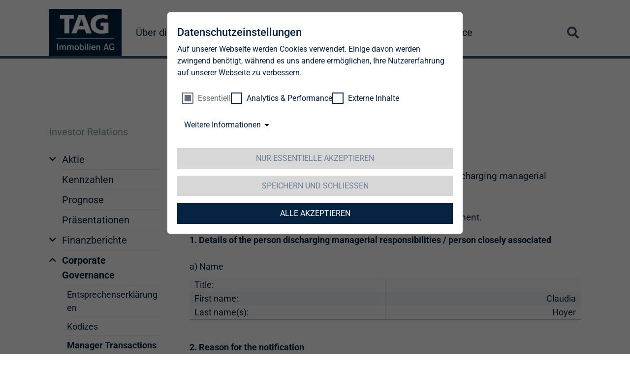

--- FILE ---
content_type: text/html; charset=utf-8
request_url: https://www.tag-ag.com/investor-relations/corporate-governance/directors-dealings/details/dgap-dd-tag-immobilien-ag-english-2301657/
body_size: 10796
content:
<!DOCTYPE html>
<html lang="de" dir="ltr">
<head>

<meta charset="utf-8">
<!-- 
	This website is powered by TYPO3 - inspiring people to share!
	TYPO3 is a free open source Content Management Framework initially created by Kasper Skaarhoj and licensed under GNU/GPL.
	TYPO3 is copyright 1998-2025 of Kasper Skaarhoj. Extensions are copyright of their respective owners.
	Information and contribution at https://typo3.org/
-->


<link rel="icon" href="/_assets/6a448973cc28de4921116dcc61610115/Icons/Favicon/favicon.ico" type="image/vnd.microsoft.icon">
<title>DGAP-DD: TAG Immobilien AG english | TAG Immobilien AG</title>
<meta name="generator" content="TYPO3 CMS">
<meta name="description" content="Notification and public disclosure of transactions by persons discharging managerial responsibilities and persons closely associated with them 15.07.2022/ 10:27 CET/CEST  The issuer is solely responsible for the content of this announcement. 1. Details of the person discharging managerial responsibilities/">
<meta name="author" content="TAG Immobilien AG">
<meta name="viewport" content="width=device-width, initial-scale=1, shrink-to-fit=no">
<meta name="robots" content="index,follow">
<meta property="og:description" content="Notification and public disclosure of transactions by persons discharging managerial responsibilities and persons closely associated with them 15.07.2022/ 10:27 CET/CEST  The issuer is solely responsible for the content of this announcement. 1. Details of the person discharging managerial responsibilities/">
<meta name="twitter:description" content="Notification and public disclosure of transactions by persons discharging managerial responsibilities and persons closely associated with them 15.07.2022/ 10:27 CET/CEST  The issuer is solely responsible for the content of this announcement. 1. Details of the person discharging managerial responsibilities/">
<meta name="twitter:card" content="summary">
<meta name="copyright" content="TAG Immobilien AG">
<meta name="revisit-after" content="3">
<meta name="icbm" content="53.545753, 9.993497">
<meta name="google" content="notranslate">
<meta name="date" content="2025-08-21">


<link rel="stylesheet" href="/typo3temp/assets/compressed/f7559b4a9ba07fac2da0857f52b1c70f-73e97afdfc7c3f27d9e315051f794b4f.css?1760006914" media="all">
<link rel="stylesheet" href="/typo3temp/assets/compressed/merged-a67b5fc0d57274728a5122101f60c89f-6fb56aab6691387db6561eb69599d501.css?1760014835" media="all">






<script id="qi-cookie-optin" type="application/json">{"group-1":{"gtm":""},"group-3":{"gtm":"marketing"},"group-5":{"gtm":""}}</script>
            <link rel="preload" as="font" type="font/woff2" crossorigin="anonymous" href="/_assets/6a448973cc28de4921116dcc61610115/Fonts/Roboto/Roboto-Regular.woff2"/>
            <link rel="stylesheet" type="text/css" href="/_assets/6a448973cc28de4921116dcc61610115/Stylesheets/fonts.css"/>
            <link rel="apple-touch-icon" sizes="180x180" href="/_assets/6a448973cc28de4921116dcc61610115/Icons/Favicon/apple-touch-icon.png">
            <link rel="icon" type="image/png" sizes="32x32" href="/_assets/6a448973cc28de4921116dcc61610115/Icons/Favicon/favicon-32x32.png">
            <link rel="icon" type="image/png" sizes="16x16" href="/_assets/6a448973cc28de4921116dcc61610115/Icons/Favicon/favicon-16x16.png">
            <link rel="manifest" href="/_assets/6a448973cc28de4921116dcc61610115/Icons/Favicon/site.webmanifest">
            <link rel="mask-icon" href="/_assets/6a448973cc28de4921116dcc61610115/Icons/Favicon/safari-pinned-tab.svg" color="#5bbad5">
            <meta name="msapplication-TileColor" content="#da532c">
            <meta name="theme-color" content="#ffffff">        <meta name="geo.region" content="DE-HH" />
        <meta name="geo.placename" content="Hamburg" />
        <meta name="geo.position" content="53.545753;9.993497" />
        <meta name="apple-mobile-web-app-capable" content="no" />        <meta http-equiv="X-UA-Compatible" content="IE=edge" />
        <!-- HTML5 shim and Respond.js for IE8 support of HTML5 elements and media queries -->
        <!-- WARNING: Respond.js doesn't work if you view the page via file://             -->
        <!--[if lt IE 9]>
            <script src="https://oss.maxcdn.com/html5shiv/3.7.2/html5shiv.min.js"></script>
            <script src="https://oss.maxcdn.com/respond/1.4.2/respond.min.js"></script>
        <![endif]--><!-- Google Tag Manager -->
<script>(function(w,d,s,l,i){w[l]=w[l]||[];w[l].push({'gtm.start':
new Date().getTime(),event:'gtm.js'});var f=d.getElementsByTagName(s)[0],
j=d.createElement(s),dl=l!='dataLayer'?'&l='+l:'';j.async=true;j.src=
'https://www.googletagmanager.com/gtm.js?id='+i+dl;f.parentNode.insertBefore(j,f);
})(window,document,'script','dataLayer','GTM-59XJK5R');</script>
<!-- End Google Tag Manager -->
<link rel="canonical" href="https://www.tag-ag.com/investor-relations/corporate-governance/directors-dealings/details/dgap-dd-tag-immobilien-ag-english-2301657/"/>

<link rel="alternate" hreflang="de-DE" href="https://www.tag-ag.com/investor-relations/corporate-governance/directors-dealings/details/dgap-dd-tag-immobilien-ag-english-2301657/"/>
<link rel="alternate" hreflang="en-US" href="https://www.tag-ag.com/en/investor-relations/corporate-governance/directors-dealings/details/dgap-dd-tag-immobilien-ag-english-2301657/"/>
<link rel="alternate" hreflang="x-default" href="https://www.tag-ag.com/investor-relations/corporate-governance/directors-dealings/details/dgap-dd-tag-immobilien-ag-english-2301657/"/>
<script type="application/ld+json" id="ext-schema-jsonld">{"@context":"https://schema.org/","@graph":[{"@type":"WebPage"},{"@type":"LocalBusiness","address":{"@type":"PostalAddress","addressLocality":"Hamburg","postalCode":"20457","streetAddress":"Steckelhörn 5"},"contactPoint":{"@type":"ContactPoint","contactType":"customer support","telephone":"040 380 32-0"},"geo":{"@type":"GeoCoordinates","latitude":"53.545753","longitude":"9.993497"},"image":{"@type":"ImageObject","caption":"Logo der TAG Immobilien AG","url":"https://www.tag-ag.com//https:"},"name":"TAG Immobilien AG","openingHoursSpecification":{"@type":"OpeningHoursSpecification","closes":"18:00","dayOfWeek":["Monday","Tuesday","Wednesday","Thursday","Friday"],"opens":"8:00"},"telephone":"040 380 32-0","url":"https://www.tag-ag.com/"}]}</script>
</head>
<body id="page-90" class=" pagelayout__newsdetail  layout__0  doktype-default ">
<html xmlns="http://www.w3.org/1999/xhtml" lang="en" xmlns:f="http://typo3.org/ns/fluid/ViewHelpers">
<div class="page">
    

<div class="header header--sticky">
    <div class="container">
        <div class="header__navigation">
            <div class="header__navigation--logo"><a href="/" class="navbar-brand"><img src="/_assets/6a448973cc28de4921116dcc61610115/Images/tag-logo.jpg" width="2480" height="1618"   alt="Logo der TAG Immobilien AG" title="TAG Immobilien AG" ></a></div>
            <div class="header__navigation--container">
                <nav class="navbar navbar-expand-xl navbar-white">
                    <div class="toggleWrapper">
                        <button class="navbar-toggler" type="button" data-bs-toggle="collapse" data-bs-target="#navbar-main"
                                aria-controls="navbar-main" aria-expanded="false" aria-label="Toggle navigation">
                            <span class="bar topBar"></span>
                            <span class="bar btmBar"></span>
                        </button>
                    </div>

                    <div class="collapse navbar-collapse" id="navbar-main">
                        


	<!-- Mainmenu -->
	<ul class="navbar-nav ml-auto">
		
			<li class="nav-item hasSub">
				
						<div class="nav-item-link d-flex align-items-center">
							
	
			
	
      <i class="fas fa-chevron-down d-xl-none"></i>
      <a class="nav-link" href="/ueber-die-tag/" title="Über die TAG">
		
	Über die TAG
	</a>

			
		

						</div>
						
							
	<!-- Submenu -->
	<ul class="subnav">
		
			<li class="nav-item hasSub">
				
						<div class="nav-item-link d-flex align-items-center">
							
	
			
	
      <i class="fas fa-chevron-down"></i>
      <a class="nav-link" href="/ueber-die-tag/strategie/" title="Wir schaffen Raum für Rentabilität">
		
	Strategie
	</a>

			
		

						</div>
						
							
	<!-- Submenu -->
	<ul class="subnav">
		
			<li class="nav-item">
				
						
	
			
	
      
      <a class="nav-link" href="/ueber-die-tag/strategie/fokus-deutschland/" title="Vermietung von attraktivem und bezahlbarem Wohnraum mit hohen Renditen">
		
	Fokus Deutschland
	</a>

			
		

						
					
			</li>
		
			<li class="nav-item">
				
						
	
			
	
      
      <a class="nav-link" href="/ueber-die-tag/strategie/fokus-polen/" title="Bau, Verkauf &amp; Vermietung von Neubauwohnungen">
		
	Fokus Polen
	</a>

			
		

						
					
			</li>
		
	</ul>

						
					
			</li>
		
			<li class="nav-item">
				
						
	
			
	
      
      <a class="nav-link" href="/ueber-die-tag/portfolio-gesamt/" title="Portfolio Gesamt">
		
	Portfolio Gesamt
	</a>

			
		

						
					
			</li>
		
			<li class="nav-item hasSub">
				
						<div class="nav-item-link d-flex align-items-center">
							
	
			
	
      <i class="fas fa-chevron-down"></i>
      <a class="nav-link" href="/ueber-die-tag/portfolio/" title="Wo die Wertsteigerung zu hause ist">
		
	Portfolio Deutschland
	</a>

			
		

						</div>
						
							
	<!-- Submenu -->
	<ul class="subnav">
		
			<li class="nav-item">
				
						
	
			
	
      
      <a class="nav-link" href="/ueber-die-tag/portfolio/kennzahlen/" title="Kennzahlen">
		
	Kennzahlen
	</a>

			
		

						
					
			</li>
		
			<li class="nav-item">
				
						
	
			
	
      
      <a class="nav-link" href="/ueber-die-tag/portfolio/investitionen/" title="Zielgerichtete und moderate Investitionen steigern das operative Ergebnis">
		
	Investitionen
	</a>

			
		

						
					
			</li>
		
			<li class="nav-item hasSub">
				
						<div class="nav-item-link d-flex align-items-center">
							
	
			
	
      <i class="fas fa-chevron-down"></i>
      <a class="nav-link" href="/ueber-die-tag/portfolio/regionen-im-detail/" title="Regionen im Detail">
		
	Regionen im Detail
	</a>

			
		

						</div>
						
							
	<!-- Submenu -->
	<ul class="subnav">
		
			<li class="nav-item">
				
						
	
			
	
      
      <a class="nav-link" href="/ueber-die-tag/portfolio/regionen-im-detail/region-berlin/" title="Berlin ist weiterhin „in“">
		
	Region Berlin/Brandenburg
	</a>

			
		

						
					
			</li>
		
			<li class="nav-item">
				
						
	
			
	
      
      <a class="nav-link" href="/ueber-die-tag/portfolio/regionen-im-detail/region-chemnitz/" title="Chemnitz">
		
	Region Chemnitz
	</a>

			
		

						
					
			</li>
		
			<li class="nav-item">
				
						
	
			
	
      
      <a class="nav-link" href="/ueber-die-tag/portfolio/regionen-im-detail/region-dresden/" title="Kultur, Wissenschaft und Lebensqualität">
		
	Region Dresden
	</a>

			
		

						
					
			</li>
		
			<li class="nav-item">
				
						
	
			
	
      
      <a class="nav-link" href="/ueber-die-tag/portfolio/regionen-im-detail/region-erfurt/" title="Wichtiger deutscher Verkehrsknotenpunkt">
		
	Region Erfurt
	</a>

			
		

						
					
			</li>
		
			<li class="nav-item">
				
						
	
			
	
      
      <a class="nav-link" href="/ueber-die-tag/portfolio/regionen-im-detail/region-gera/" title="Hohes Innovationspotenzial">
		
	Region Gera
	</a>

			
		

						
					
			</li>
		
			<li class="nav-item">
				
						
	
			
	
      
      <a class="nav-link" href="/ueber-die-tag/portfolio/regionen-im-detail/region-hamburg/" title="Frischer Wind mit starker wirtschaftlicher Entwicklung">
		
	Region Hamburg
	</a>

			
		

						
					
			</li>
		
			<li class="nav-item">
				
						
	
			
	
      
      <a class="nav-link" href="/ueber-die-tag/portfolio/regionen-im-detail/region-leipzig/" title="Motor für starkes Wachstum">
		
	Region Leipzig
	</a>

			
		

						
					
			</li>
		
			<li class="nav-item">
				
						
	
			
	
      
      <a class="nav-link" href="/ueber-die-tag/portfolio/regionen-im-detail/region-rhein-ruhr/" title="Reich an Bevölkerung. Reich an Wirtschaftskraft">
		
	Region Rhein-Ruhr
	</a>

			
		

						
					
			</li>
		
			<li class="nav-item">
				
						
	
			
	
      
      <a class="nav-link" href="/ueber-die-tag/portfolio/regionen-im-detail/region-rostock/" title="Hansestadt im Aufschwung">
		
	Region Mecklenburg-Vorpommern
	</a>

			
		

						
					
			</li>
		
			<li class="nav-item">
				
						
	
			
	
      
      <a class="nav-link" href="/ueber-die-tag/portfolio/regionen-im-detail/region-salzgitter/" title="Attraktiver Standort auch für internationale Top-Unternehmen">
		
	Region Salzgitter
	</a>

			
		

						
					
			</li>
		
	</ul>

						
					
			</li>
		
	</ul>

						
					
			</li>
		
			<li class="nav-item hasSub">
				
						<div class="nav-item-link d-flex align-items-center">
							
	
			
	
      <i class="fas fa-chevron-down"></i>
      <a class="nav-link" href="/ueber-die-tag/portfolio-polen/" title="Überblick über unser Portfolio in Polen (Video)">
		
	Portfolio Polen
	</a>

			
		

						</div>
						
							
	<!-- Submenu -->
	<ul class="subnav">
		
			<li class="nav-item">
				
						
	
			
	
      
      <a class="nav-link" href="/ueber-die-tag/portfolio-polen/build-to-hold/" title="Build-to-hold (BTH)">
		
	Build-to-hold
	</a>

			
		

						
					
			</li>
		
			<li class="nav-item">
				
						
	
			
	
      
      <a class="nav-link" href="/ueber-die-tag/portfolio-polen/build-to-sell/" title="Build-to-sell (BTS)">
		
	Build-to-sell
	</a>

			
		

						
					
			</li>
		
	</ul>

						
					
			</li>
		
			<li class="nav-item hasSub">
				
						<div class="nav-item-link d-flex align-items-center">
							
	
			
	
      <i class="fas fa-chevron-down"></i>
      <a class="nav-link" href="/ueber-die-tag/unternehmensstruktur/" title="Flexibles Handeln&lt;br /&gt;im Immobilienmanagement">
		
	Unternehmensstruktur
	</a>

			
		

						</div>
						
							
	<!-- Submenu -->
	<ul class="subnav">
		
			<li class="nav-item">
				
						
	
			
	
      
      <a class="nav-link" href="/ueber-die-tag/unternehmensstruktur/standorte/" title="Wo Lebensqualität und Wirtschaftskraft zusammentreffen">
		
	Standorte
	</a>

			
		

						
					
			</li>
		
			<li class="nav-item">
				
						
	
			
	
      
      <a class="nav-link" href="/ueber-die-tag/unternehmensstruktur/mitarbeiter/" title="Hervorragende Qualifikationen – sinnvoll gebündelt und effektiv eingesetzt">
		
	Mitarbeiter*innen
	</a>

			
		

						
					
			</li>
		
	</ul>

						
					
			</li>
		
			<li class="nav-item hasSub">
				
						<div class="nav-item-link d-flex align-items-center">
							
	
			
	
      <i class="fas fa-chevron-down"></i>
      <a class="nav-link" href="/ueber-die-tag/vorstand/" title="Synergien aus Managementerfahrung und Immobilienkompetenz">
		
	Vorstand
	</a>

			
		

						</div>
						
							
	<!-- Submenu -->
	<ul class="subnav">
		
			<li class="nav-item">
				
						
	
			
	
      
      <a class="nav-link" href="/ueber-die-tag/vorstand/geschaeftsordnung/" title="Geschäftsordnung">
		
	Geschäftsordnung
	</a>

			
		

						
					
			</li>
		
	</ul>

						
					
			</li>
		
			<li class="nav-item hasSub">
				
						<div class="nav-item-link d-flex align-items-center">
							
	
			
	
      <i class="fas fa-chevron-down"></i>
      <a class="nav-link" href="/ueber-die-tag/aufsichtsrat/" title="Aufsichtsrat">
		
	Aufsichtsrat
	</a>

			
		

						</div>
						
							
	<!-- Submenu -->
	<ul class="subnav">
		
			<li class="nav-item">
				
						
	
			
	
      
      <a class="nav-link" href="/ueber-die-tag/aufsichtsrat/qualifikationsmatrix/" title="Qualifikationsmatrix">
		
	Qualifikationsmatrix
	</a>

			
		

						
					
			</li>
		
			<li class="nav-item">
				
						
	
			
	
      
      <a class="nav-link" href="/ueber-die-tag/aufsichtsrat/ausschuesse/" title="Besetzung und Ausschüsse">
		
	Besetzung und Ausschüsse
	</a>

			
		

						
					
			</li>
		
			<li class="nav-item">
				
						
	
			
	
      
      <a class="nav-link" href="/ueber-die-tag/aufsichtsrat/geschaeftsordnung/" title="Geschäftsordnung">
		
	Geschäftsordnung
	</a>

			
		

						
					
			</li>
		
	</ul>

						
					
			</li>
		
			<li class="nav-item hasSub">
				
						<div class="nav-item-link d-flex align-items-center">
							
	
			
	
      <i class="fas fa-chevron-down"></i>
      <a class="nav-link" href="/ueber-die-tag/compliance/" title="Compliance">
		
	Compliance
	</a>

			
		

						</div>
						
							
	<!-- Submenu -->
	<ul class="subnav">
		
			<li class="nav-item">
				
						
	
			
	
      
      <a class="nav-link" href="/ueber-die-tag/compliance/richtlinie-zur-korruptionsvermeidung-und-bekaempfung/" title="Richtlinie zur Korruptionsvermeidung und -bekämpfung">
		
	Antikorruptionsrichtlinie
	</a>

			
		

						
					
			</li>
		
			<li class="nav-item">
				
						
	
			
	
      
      <a class="nav-link" href="/ueber-die-tag/compliance/merkblatt-fuer-geschaeftspartner-zur-korruptionspraevention-und-bekaempfung/" title="Merkblatt für Geschäftspartner zur Korruptionsprävention und -bekämpfung">
		
	Merkblatt für Geschäftspartner zur Korruptionsprävention und -bekämpfung
	</a>

			
		

						
					
			</li>
		
			<li class="nav-item">
				
						
	
			
	
      
      <a class="nav-link" href="/ueber-die-tag/compliance/hinweisgebersystem/" title="Hinweisgebersystem">
		
	Hinweisgebersystem
	</a>

			
		

						
					
			</li>
		
			<li class="nav-item">
				
						
	
			
	
      
      <a class="nav-link" href="/ueber-die-tag/compliance/verfahrensordnung-hinschg-und-lksg/" title="Verfahrensordnung HinschG und LkSG">
		
	Verfahrensordnung HinschG und LkSG
	</a>

			
		

						
					
			</li>
		
			<li class="nav-item">
				
						
	
			
	
      
      <a class="nav-link" href="/ueber-die-tag/compliance/grundsatzerklaerung-menschenrechte/" title="Grundsatzerklärung der TAG Immobilien AG zur Achtung und Einhaltung der Menschenrechte">
		
	Grundsatzerklärung Menschenrechte
	</a>

			
		

						
					
			</li>
		
			<li class="nav-item">
				
						
	
			
	
      
      <a class="nav-link" href="/ueber-die-tag/compliance/geschaeftspartnerkodex/" title="Geschäftspartnerkodex">
		
	Geschäftspartnerkodex
	</a>

			
		

						
					
			</li>
		
			<li class="nav-item">
				
						
	
			
	
      
      <a class="nav-link" href="/ueber-die-tag/compliance/datenschutzhinweise-fuer-geschaeftspartner/" title="Datenschutzhinweise für Geschäftspartner">
		
	Datenschutzhinweise für Geschäftspartner
	</a>

			
		

						
					
			</li>
		
			<li class="nav-item">
				
						
	
			
	
      
      <a class="nav-link" href="/ueber-die-tag/compliance/tax-compliance-strategie/" title="Tax-Compliance-Strategie">
		
	Tax-Compliance-Strategie
	</a>

			
		

						
					
			</li>
		
	</ul>

						
					
			</li>
		
			<li class="nav-item">
				
						
	
			
	
      
      <a class="nav-link" href="/ueber-die-tag/historie/" title="Auf der Erfolgsspur – von der Eisenbahngesellschaft zum Immobilienkonzern">
		
	Historie
	</a>

			
		

						
					
			</li>
		
	</ul>

						
					

			</li>
		
			<li class="nav-item active hasSub">
				
						<div class="nav-item-link d-flex align-items-center">
							
	
			
	
      <i class="fas fa-chevron-down d-xl-none"></i>
      <a class="nav-link" href="/investor-relations/" title="Fünf Gründe, in die TAG zu investieren">
		
	Investor Relations
	</a>

			
		

						</div>
						
							
	<!-- Submenu -->
	<ul class="subnav">
		
			<li class="nav-item hasSub">
				
						<div class="nav-item-link d-flex align-items-center">
							
	
			
	
      <i class="fas fa-chevron-down"></i>
      <a class="nav-link" href="/investor-relations/aktie/kurs/" title="Aktie">
		
	Aktie
	</a>

			
		

						</div>
						
							
	<!-- Submenu -->
	<ul class="subnav">
		
			<li class="nav-item">
				
						
	
			
	
      
      <a class="nav-link" href="/investor-relations/aktie/kurs/" title="Kurs">
		
	Kurs
	</a>

			
		

						
					
			</li>
		
			<li class="nav-item">
				
						
	
			
	
      
      <a class="nav-link" href="/investor-relations/aktie/basisdaten/" title="Basisdaten">
		
	Basisdaten
	</a>

			
		

						
					
			</li>
		
			<li class="nav-item">
				
						
	
			
	
      
      <a class="nav-link" href="/investor-relations/aktie/aktionaersstruktur/" title="Aktionärsstruktur zum 30. November 2025">
		
	Aktionärsstruktur
	</a>

			
		

						
					
			</li>
		
			<li class="nav-item">
				
						
	
			
	
      
      <a class="nav-link" href="/investor-relations/aktie/analystenempfehlung/" title="Analystenempfehlung">
		
	Analystenempfehlung
	</a>

			
		

						
					
			</li>
		
			<li class="nav-item">
				
						
	
			
	
      
      <a class="nav-link" href="/investor-relations/aktie/konsensus/" title="Konsensus">
		
	Konsensus
	</a>

			
		

						
					
			</li>
		
			<li class="nav-item">
				
						
	
			
	
      
      <a class="nav-link" href="/investor-relations/aktie/kapitalmassnahmen/" title="Kapitalmassnahmen">
		
	Kapitalmassnahmen
	</a>

			
		

						
					
			</li>
		
			<li class="nav-item">
				
						
	
			
	
      
      <a class="nav-link" href="/investor-relations/aktie/dividende/" title="Dividende">
		
	Dividende
	</a>

			
		

						
					
			</li>
		
			<li class="nav-item">
				
						
	
			
	
      
      <a class="nav-link" href="/investor-relations/aktie/aktiendividende/" title="Informationen zur Aktiendividende">
		
	Aktiendividende
	</a>

			
		

						
					
			</li>
		
	</ul>

						
					
			</li>
		
			<li class="nav-item">
				
						
	
			
	
      
      <a class="nav-link" href="/investor-relations/finanzkennzahlen/" title="Kennzahlen">
		
	Kennzahlen
	</a>

			
		

						
					
			</li>
		
			<li class="nav-item">
				
						
	
			
	
      
      <a class="nav-link" href="/investor-relations/prognose/" title="Prognose">
		
	Prognose
	</a>

			
		

						
					
			</li>
		
			<li class="nav-item">
				
						
	
			
	
      
      <a class="nav-link" href="/investor-relations/praesentationen/" title="Präsentationen">
		
	Präsentationen
	</a>

			
		

						
					
			</li>
		
			<li class="nav-item hasSub">
				
						<div class="nav-item-link d-flex align-items-center">
							
	
			
	
      <i class="fas fa-chevron-down"></i>
      <a class="nav-link" href="/investor-relations/finanzberichte/geschaeftsberichte/" title="Finanzberichte">
		
	Finanzberichte
	</a>

			
		

						</div>
						
							
	<!-- Submenu -->
	<ul class="subnav">
		
			<li class="nav-item">
				
						
	
			
	
      
      <a class="nav-link" href="/investor-relations/finanzberichte/geschaeftsberichte/" title="Geschäftsberichte">
		
	Geschäftsberichte
	</a>

			
		

						
					
			</li>
		
			<li class="nav-item">
				
						
	
			
	
      
      <a class="nav-link" href="/investor-relations/finanzberichte/jahresabschluesse/" title="Jahresabschlüsse">
		
	Jahresabschlüsse
	</a>

			
		

						
					
			</li>
		
			<li class="nav-item">
				
						
	
			
	
      
      <a class="nav-link" href="/investor-relations/finanzberichte/quartalsberichte/" title="Quartalsberichte">
		
	Quartalsberichte
	</a>

			
		

						
					
			</li>
		
	</ul>

						
					
			</li>
		
			<li class="nav-item active hasSub">
				
						<div class="nav-item-link d-flex align-items-center">
							
	
			
	
      <i class="fas fa-chevron-down"></i>
      <a class="nav-link" href="/investor-relations/corporate-governance/entsprechenserklaerung/" title="Corporate Governance">
		
	Corporate Governance
	</a>

			
		

						</div>
						
							
	<!-- Submenu -->
	<ul class="subnav">
		
			<li class="nav-item">
				
						
	
			
	
      
      <a class="nav-link" href="/investor-relations/corporate-governance/entsprechenserklaerung/" title="Entsprechenserklärungen">
		
	Entsprechenserklärungen
	</a>

			
		

						
					
			</li>
		
			<li class="nav-item">
				
						
	
			
	
      
      <a class="nav-link" href="/investor-relations/corporate-governance/kodex/" title="Deutscher Corporate Governance Kodex">
		
	Kodizes
	</a>

			
		

						
					
			</li>
		
			<li class="nav-item active">
				
						
	
			
	
      
      <a class="nav-link" href="/investor-relations/corporate-governance/manager-transactions/" title="Manager Transactions">
		
	Manager Transactions
	</a>

			
		

						
					
			</li>
		
			<li class="nav-item">
				
						
	
			
	
      
      <a class="nav-link" href="/investor-relations/corporate-governance/satzung/" title="Satzung">
		
	Satzung
	</a>

			
		

						
					
			</li>
		
			<li class="nav-item">
				
						
	
			
	
      
      <a class="nav-link" href="/investor-relations/corporate-governance/erklaerung-zur-unternehmensfuehrung/" title="Erklärung zur Unternehmensführung gemäß §§ 289f, 315d HGB der TAG Immobilien AG und des Konzerns für das Geschäftsjahr 2024">
		
	Erklärung zur Unternehmensführung
	</a>

			
		

						
					
			</li>
		
			<li class="nav-item">
				
						
	
			
	
      
      <a class="nav-link" href="/investor-relations/corporate-governance/abschlusspruefung/" title="Abschlussprüfung">
		
	Abschlussprüfung
	</a>

			
		

						
					
			</li>
		
			<li class="nav-item">
				
						
	
			
	
      
      <a class="nav-link" href="/investor-relations/corporate-governance/verguetungssystem/" title="Vergütungssysteme">
		
	Vergütungssysteme
	</a>

			
		

						
					
			</li>
		
	</ul>

						
					
			</li>
		
			<li class="nav-item hasSub">
				
						<div class="nav-item-link d-flex align-items-center">
							
	
			
	
      <i class="fas fa-chevron-down"></i>
      <a class="nav-link" href="/investor-relations/creditor-relations/anleihen/" title="Creditor Relations">
		
	Creditor Relations
	</a>

			
		

						</div>
						
							
	<!-- Submenu -->
	<ul class="subnav">
		
			<li class="nav-item">
				
						
	
			
	
      
      <a class="nav-link" href="/investor-relations/creditor-relations/anleihen/" title="Anleihen">
		
	Anleihen
	</a>

			
		

						
					
			</li>
		
			<li class="nav-item">
				
						
	
			
	
      
      <a class="nav-link" href="/investor-relations/creditor-relations/wandelanleihen/" title="Wandelanleihen">
		
	Wandelanleihen
	</a>

			
		

						
					
			</li>
		
			<li class="nav-item">
				
						
	
			
	
      
      <a class="nav-link" href="/investor-relations/creditor-relations/nachhaltige-finanzierung/" title="Nachhaltige Finanzierung">
		
	Nachhaltige Finanzierung
	</a>

			
		

						
					
			</li>
		
			<li class="nav-item">
				
						
	
			
	
      
      <a class="nav-link" href="/investor-relations/creditor-relations/investment-grade-rating/" title="Credit Rating">
		
	Credit Rating
	</a>

			
		

						
					
			</li>
		
	</ul>

						
					
			</li>
		
			<li class="nav-item hasSub">
				
						<div class="nav-item-link d-flex align-items-center">
							
	
			
	
      <i class="fas fa-chevron-down"></i>
      <a class="nav-link" href="/investor-relations/hauptversammlung/" title="Hauptversammlung">
		
	Hauptversammlung
	</a>

			
		

						</div>
						
							
	<!-- Submenu -->
	<ul class="subnav">
		
			<li class="nav-item">
				
						
	
			
	
      
      <a class="nav-link" href="/investor-relations/tag-colonia-immobilien-ag/" title="TAG Colonia-Immobilien AG">
		
	TAG Colonia-Immobilien AG
	</a>

			
		

						
					
			</li>
		
	</ul>

						
					
			</li>
		
			<li class="nav-item">
				
						
	
			
	
      
      <a class="nav-link" href="/investor-relations/capital-markets-day/" title="Capital Markets Day">
		
	Capital Markets Day
	</a>

			
		

						
					
			</li>
		
			<li class="nav-item">
				
						
	
			
	
      
      <a class="nav-link" href="/investor-relations/finanzkalender/" title="Finanzkalender">
		
	Finanzkalender
	</a>

			
		

						
					
			</li>
		
			<li class="nav-item">
				
						
	
			
	
      
      <a class="nav-link" href="/investor-relations/kontakt/" title="Kontakt">
		
	Kontakt
	</a>

			
		

						
					
			</li>
		
	</ul>

						
					

			</li>
		
			<li class="nav-item hasSub">
				
						<div class="nav-item-link d-flex align-items-center">
							
	
			
	
      <i class="fas fa-chevron-down d-xl-none"></i>
      <a class="nav-link" href="/news/ad-hoc-mitteilungen/" title="News">
		
	News
	</a>

			
		

						</div>
						
							
	<!-- Submenu -->
	<ul class="subnav">
		
			<li class="nav-item">
				
						
	
			
	
      
      <a class="nav-link" href="/news/ad-hoc-mitteilungen/" title="Ad-hoc Mitteilungen">
		
	Ad-hoc Mitteilungen
	</a>

			
		

						
					
			</li>
		
			<li class="nav-item">
				
						
	
			
	
      
      <a class="nav-link" href="/news/pressemitteilungen/" title="Pressemitteilungen">
		
	Pressemitteilungen
	</a>

			
		

						
					
			</li>
		
			<li class="nav-item">
				
						
	
			
	
      
      <a class="nav-link" href="/news/stimmrechtsmitteilung/" title="Stimmrechtsmitteilung">
		
	Stimmrechtsmitteilung
	</a>

			
		

						
					
			</li>
		
	</ul>

						
					

			</li>
		
			<li class="nav-item hasSub">
				
						<div class="nav-item-link d-flex align-items-center">
							
	
			
	
      <i class="fas fa-chevron-down d-xl-none"></i>
      <a class="nav-link" href="/nachhaltigkeit/" title="Nachhaltigkeit">
		
	Nachhaltigkeit
	</a>

			
		

						</div>
						
							
	<!-- Submenu -->
	<ul class="subnav">
		
			<li class="nav-item">
				
						
	
			
	
      
      <a class="nav-link" href="/nachhaltigkeit/berichte-und-praesentationen/" title="Berichte und Präsentationen">
		
	Berichte und Präsentationen
	</a>

			
		

						
					
			</li>
		
			<li class="nav-item hasSub">
				
						<div class="nav-item-link d-flex align-items-center">
							
	
			
	
      <i class="fas fa-chevron-down"></i>
      <a class="nav-link" href="/nachhaltigkeit/unternehmerische-verantwortung/" title="Unternehmerische Verantwortung">
		
	Unternehmerische Verantwortung
	</a>

			
		

						</div>
						
							
	<!-- Submenu -->
	<ul class="subnav">
		
			<li class="nav-item">
				
						
	
			
	
      
      <a class="nav-link" href="/nachhaltigkeit/strategie-und-ziele/" title="Unsere Nachhaltigkeitsstrategie">
		
	Strategie und Ziele
	</a>

			
		

						
					
			</li>
		
			<li class="nav-item">
				
						
	
			
	
      
      <a class="nav-link" href="/nachhaltigkeit/kodizes-und-richtlinien/" title="Kodizes und Richtlinien">
		
	Kodizes und Richtlinien
	</a>

			
		

						
					
			</li>
		
			<li class="nav-item">
				
						
	
			
	
      
      <a class="nav-link" href="/nachhaltigkeit/unternehmerische-verantwortung/lieferkette/" title="Lieferkette">
		
	Lieferkette
	</a>

			
		

						
					
			</li>
		
	</ul>

						
					
			</li>
		
			<li class="nav-item hasSub">
				
						<div class="nav-item-link d-flex align-items-center">
							
	
			
	
      <i class="fas fa-chevron-down"></i>
      <a class="nav-link" href="/nachhaltigkeit/oekologische-verantwortung/" title="Ökologische Verantwortung">
		
	Ökologische Verantwortung
	</a>

			
		

						</div>
						
							
	<!-- Submenu -->
	<ul class="subnav">
		
			<li class="nav-item">
				
						
	
			
	
      
      <a class="nav-link" href="/nachhaltigkeit/oekologische-verantwortung/dekarbonisierungsstrategie/" title="Dekarbonisierungsstrategie">
		
	Dekarbonisierungs&shy;strategie
	</a>

			
		

						
					
			</li>
		
			<li class="nav-item">
				
						
	
			
	
      
      <a class="nav-link" href="/nachhaltigkeit/oekologische-verantwortung/unser-engagement/" title="Unser Engagement">
		
	Unser Engagement
	</a>

			
		

						
					
			</li>
		
			<li class="nav-item">
				
						
	
			
	
      
      <a class="nav-link" href="/nachhaltigkeit/oekologische-verantwortung/unsere-oekologischen-projekte/" title="Unsere ökologischen Projekte">
		
	Unsere ökologischen Projekte
	</a>

			
		

						
					
			</li>
		
	</ul>

						
					
			</li>
		
			<li class="nav-item hasSub">
				
						<div class="nav-item-link d-flex align-items-center">
							
	
			
	
      <i class="fas fa-chevron-down"></i>
      <a class="nav-link" href="/nachhaltigkeit/soziale-verantwortung/" title="Soziale Verantwortung">
		
	Soziale Verantwortung
	</a>

			
		

						</div>
						
							
	<!-- Submenu -->
	<ul class="subnav">
		
			<li class="nav-item">
				
						
	
			
	
      
      <a class="nav-link" href="/nachhaltigkeit/soziale-verantwortung/unsere-mitarbeiterinnen-gestalten-unsere-zukunft/" title="Unsere Mitarbeiter*innen gestalten unsere Zukunft">
		
	Unsere Mitarbeiter*innen
	</a>

			
		

						
					
			</li>
		
			<li class="nav-item">
				
						
	
			
	
      
      <a class="nav-link" href="/nachhaltigkeit/soziale-verantwortung/qartiersmanagement/" title="Quartiersmanagement">
		
	Quartiersmanagement
	</a>

			
		

						
					
			</li>
		
			<li class="nav-item">
				
						
	
			
	
      
      <a class="nav-link" href="/nachhaltigkeit/soziale-verantwortung/unsere-mieterinnen/" title="Unsere Mieter*innen">
		
	Unsere Mieter*innen
	</a>

			
		

						
					
			</li>
		
			<li class="nav-item">
				
						
	
			
	
      
      <a class="nav-link" href="/nachhaltigkeit/soziale-verantwortung/auszeichnungen-fuer-soziales-engagement/" title="Soziales Engagement - Auszeichnungen">
		
	Auszeichnungen für soziales Engagement
	</a>

			
		

						
					
			</li>
		
			<li class="nav-item hasSub">
				
						<div class="nav-item-link d-flex align-items-center">
							
	
			
	
      <i class="fas fa-chevron-down"></i>
      <a class="nav-link" href="/nachhaltigkeit/soziale-verantwortung/unsere-sozialen-projekte/" title="Unsere sozialen Projekte">
		
	Unsere sozialen Projekte
	</a>

			
		

						</div>
						
							
	<!-- Submenu -->
	<ul class="subnav">
		
			<li class="nav-item">
				
						
	
			
	
      
      <a class="nav-link" href="/nachhaltigkeit/soziale-verantwortung/unsere-sozialen-projekte/europamedaille-fuer-soziales-engagement-im-quartier/" title="Europamedaille für soziales Engagement im Quartier">
		
	Europamedaille für soziales Engagement im Quartier
	</a>

			
		

						
					
			</li>
		
			<li class="nav-item">
				
						
	
			
	
      
      <a class="nav-link" href="/nachhaltigkeit/soziale-verantwortung/unsere-sozialen-projekte/real-estate-social-impact-investing-award-2024/" title="Real Estate Social Impact Investing Award 2024">
		
	Real Estate Social Impact Investing Award 2024
	</a>

			
		

						
					
			</li>
		
			<li class="nav-item">
				
						
	
			
	
      
      <a class="nav-link" href="/nachhaltigkeit/soziale-verantwortung/unsere-sozialen-projekte/deutscher-award-fuer-nachhaltigkeitsprojekte-2024/" title="Deutscher Award für Nachhaltigkeitsprojekte 2024">
		
	Deutscher Award für Nachhaltigkeitsprojekte 2024
	</a>

			
		

						
					
			</li>
		
			<li class="nav-item">
				
						
	
			
	
      
      <a class="nav-link" href="/nachhaltigkeit/soziale-verantwortung/unsere-sozialen-projekte/sempers/" title="Sempers">
		
	Sempers
	</a>

			
		

						
					
			</li>
		
			<li class="nav-item">
				
						
	
			
	
      
      <a class="nav-link" href="/nachhaltigkeit/soziale-verantwortung/unsere-sozialen-projekte/engagement-botschafterin-2024/" title="Engagement Botschafterin 2024">
		
	Engagement Botschafterin 2024
	</a>

			
		

						
					
			</li>
		
	</ul>

						
					
			</li>
		
	</ul>

						
					
			</li>
		
			<li class="nav-item hasSub">
				
						<div class="nav-item-link d-flex align-items-center">
							
	
			
	
      <i class="fas fa-chevron-down"></i>
      <a class="nav-link" href="/nachhaltigkeit/kennzahlenuebersicht/" title="Kennzahlenübersicht">
		
	Kennzahlenübersicht
	</a>

			
		

						</div>
						
							
	<!-- Submenu -->
	<ul class="subnav">
		
			<li class="nav-item">
				
						
	
			
	
      
      <a class="nav-link" href="/nachhaltigkeit/kennzahlen-nach-gri/" title="Kennzahlen nach GRI">
		
	Kennzahlen nach GRI
	</a>

			
		

						
					
			</li>
		
			<li class="nav-item">
				
						
	
			
	
      
      <a class="nav-link" href="/nachhaltigkeit/kennzahlen-nach-esrs/" title="Kennzahlen nach ESRS">
		
	Kennzahlen nach ESRS
	</a>

			
		

						
					
			</li>
		
	</ul>

						
					
			</li>
		
			<li class="nav-item">
				
						
	
			
	
      
      <a class="nav-link" href="/nachhaltigkeit/ratings/" title="ESG Ratings und Awards">
		
	ESG Ratings
	</a>

			
		

						
					
			</li>
		
			<li class="nav-item">
				
						
	
			
	
      
      <a class="nav-link" href="/nachhaltigkeit/esg-kontakt/" title="ESG Kontakt">
		
	ESG Kontakt
	</a>

			
		

						
					
			</li>
		
	</ul>

						
					

			</li>
		
			<li class="nav-item">
				
						
	
			
	
      
			<a class="nav-link" href="https://karriere.tag-ag.com/?utm_source=tagag" target="_blank" title="Sie wollen beruflich durchstarten? Willkommen in Ihrem beruflichen Zuhause!">
		
	Karriere
	</a>

			
		

						
					

			</li>
		
			<li class="nav-item hasSub">
				
						<div class="nav-item-link d-flex align-items-center">
							
	
			
	
      <i class="fas fa-chevron-down d-xl-none"></i>
      <a class="nav-link" href="/service/" title="Unsere Services">
		
	Service
	</a>

			
		

						</div>
						
							
	<!-- Submenu -->
	<ul class="subnav">
		
			<li class="nav-item hasSub">
				
						<div class="nav-item-link d-flex align-items-center">
							
	
			
	
      <i class="fas fa-chevron-down"></i>
      <a class="nav-link" href="/service/downloads/geschaeftsberichte/" title="Downloads">
		
	Downloads
	</a>

			
		

						</div>
						
							
	<!-- Submenu -->
	<ul class="subnav">
		
			<li class="nav-item">
				
						
	
			
	
      
      <a class="nav-link" href="/service/downloads/geschaeftsberichte/" title="Geschäftsberichte">
		
	Geschäftsberichte
	</a>

			
		

						
					
			</li>
		
			<li class="nav-item">
				
						
	
			
	
      
      <a class="nav-link" href="/service/downloads/quartalsberichte/" title="Quartalsberichte">
		
	Quartalsberichte
	</a>

			
		

						
					
			</li>
		
			<li class="nav-item">
				
						
	
			
	
      
      <a class="nav-link" href="/service/downloads/praesentationen/" title="Präsentationen">
		
	Präsentationen
	</a>

			
		

						
					
			</li>
		
			<li class="nav-item">
				
						
	
			
	
      
      <a class="nav-link" href="/service/downloads/nachhaltigkeitsberichte/" title="Nachhaltigkeitsberichte">
		
	Nachhaltigkeitsberichte
	</a>

			
		

						
					
			</li>
		
			<li class="nav-item">
				
						
	
			
	
      
      <a class="nav-link" href="/service/downloads/pressefotos-vorstand/" title="Pressefotos Vorstand">
		
	Pressefotos Vorstand
	</a>

			
		

						
					
			</li>
		
			<li class="nav-item">
				
						
	
			
	
      
      <a class="nav-link" href="/service/downloads/videos/" title="Videos">
		
	Videos
	</a>

			
		

						
					
			</li>
		
	</ul>

						
					
			</li>
		
			<li class="nav-item">
				
						
	
			
	
      
      <a class="nav-link" href="/news/ad-hoc-mitteilungen/" title="News">
		
	News
	</a>

			
		

						
					
			</li>
		
			<li class="nav-item">
				
						
	
			
	
      
      <a class="nav-link" href="/ueber-die-tag/portfolio/ankaufskriterien/" title="Ankaufskriterien für Wohnimmobilien">
		
	Ankaufskriterien
	</a>

			
		

						
					
			</li>
		
			<li class="nav-item">
				
						
	
			
	
      
			<a class="nav-link" href="https://tag-wohnen.de" target="_blank" title="TAG Wohnen">
		
	TAG Wohnen
	</a>

			
		

						
					
			</li>
		
			<li class="nav-item">
				
						
	
			
	
      
      <a class="nav-link" href="/service/anfahrt/" title="Anfahrt">
		
	Anfahrt
	</a>

			
		

						
					
			</li>
		
			<li class="nav-item">
				
						
	
			
	
      
      <a class="nav-link" href="/service/kontakt/" title="Kontakt">
		
	Kontakt
	</a>

			
		

						
					
			</li>
		
	</ul>

						
					

			</li>
		
	</ul>
	<hr class="sr-only"/>






                    </div>
                </nav>
                <div class="d-flex align-items-center ms-auto">
                    <div class="header__navigation--meta">
                        
                            <div class="header__navigation--meta-search">
                                <form action="/suchergebnisse/results/"
                                      method="post">
                                    <div class="header__navigation--meta-search__box">
                                        <input autocomplete="off"
                                               class="tx-indexedsearch-searchbox-sword form-control" id="tx-indexedsearch-searchbox-sword"
                                               name="tx_indexedsearch_pi2[search][sword]"
                                               placeholder="Suche" type="text" value=""/>
                                    </div>
                                    <div class="nav-link search-wrapper">
                                        <i class="fas fa-search fa-lg tx-indexedsearch-searchbox-button"></i>
                                    </div>
                                </form>
                            </div>
                        
                    </div>
                    
                </div>
            </div>
        </div>
    </div>
</div>

<hr class="sr-only"/>




    

    




    
        
    <!--TYPO3SEARCH_begin-->
    <div class="container">
        <div class="row content-row two_column_content">
            <div class="col-sm-3 aside">
                <ul class="d-lg-block d-none">
                    <li class="aside__level-title"><a href="/investor-relations/">Investor Relations</a></li><li class="aside__level-sub aside__level-sub--sub"><a href="/investor-relations/aktie/kurs/">Aktie</a><ul class="sidebar-sub"><li class="sidebar-sub-item"><a href="/investor-relations/aktie/kurs/">Kurs</a></li><li class="sidebar-sub-item"><a href="/investor-relations/aktie/basisdaten/">Basisdaten</a></li><li class="sidebar-sub-item"><a href="/investor-relations/aktie/aktionaersstruktur/">Aktionärsstruktur</a></li><li class="sidebar-sub-item"><a href="/investor-relations/aktie/analystenempfehlung/">Analystenempfehlung</a></li><li class="sidebar-sub-item"><a href="/investor-relations/aktie/konsensus/">Konsensus</a></li><li class="sidebar-sub-item"><a href="/investor-relations/aktie/kapitalmassnahmen/">Kapitalmassnahmen</a></li><li class="sidebar-sub-item"><a href="/investor-relations/aktie/dividende/">Dividende</a></li><li class="sidebar-sub-item"><a href="/investor-relations/aktie/aktiendividende/">Aktiendividende</a></li></ul></li><li class="aside__level-sub"><a href="/investor-relations/finanzkennzahlen/">Kennzahlen</a></li><li class="aside__level-sub"><a href="/investor-relations/prognose/">Prognose</a></li><li class="aside__level-sub"><a href="/investor-relations/praesentationen/">Präsentationen</a></li><li class="aside__level-sub aside__level-sub--sub"><a href="/investor-relations/finanzberichte/geschaeftsberichte/">Finanzberichte</a><ul class="sidebar-sub"><li class="sidebar-sub-item"><a href="/investor-relations/finanzberichte/geschaeftsberichte/">Geschäftsberichte</a></li><li class="sidebar-sub-item"><a href="/investor-relations/finanzberichte/jahresabschluesse/">Jahresabschlüsse</a></li><li class="sidebar-sub-item"><a href="/investor-relations/finanzberichte/quartalsberichte/">Quartalsberichte</a></li></ul></li><li class="aside__level-sub aside__level-sub--sub cur_active"><a href="/investor-relations/corporate-governance/entsprechenserklaerung/">Corporate Governance</a><ul class="sidebar-sub"><li class="sidebar-sub-item"><a href="/investor-relations/corporate-governance/entsprechenserklaerung/">Entsprechenserklärungen</a></li><li class="sidebar-sub-item"><a href="/investor-relations/corporate-governance/kodex/">Kodizes</a></li><li class="sidebar-sub-item active"><a href="/investor-relations/corporate-governance/manager-transactions/">Manager Transactions</a></li><li class="sidebar-sub-item"><a href="/investor-relations/corporate-governance/satzung/">Satzung</a></li><li class="sidebar-sub-item"><a href="/investor-relations/corporate-governance/erklaerung-zur-unternehmensfuehrung/">Erklärung zur Unternehmensführung</a></li><li class="sidebar-sub-item"><a href="/investor-relations/corporate-governance/abschlusspruefung/">Abschlussprüfung</a></li><li class="sidebar-sub-item"><a href="/investor-relations/corporate-governance/verguetungssystem/">Vergütungssysteme</a></li></ul></li><li class="aside__level-sub aside__level-sub--sub"><a href="/investor-relations/creditor-relations/anleihen/">Creditor Relations</a><ul class="sidebar-sub"><li class="sidebar-sub-item"><a href="/investor-relations/creditor-relations/anleihen/">Anleihen</a></li><li class="sidebar-sub-item"><a href="/investor-relations/creditor-relations/wandelanleihen/">Wandelanleihen</a></li><li class="sidebar-sub-item"><a href="/investor-relations/creditor-relations/nachhaltige-finanzierung/">Nachhaltige Finanzierung</a></li><li class="sidebar-sub-item"><a href="/investor-relations/creditor-relations/investment-grade-rating/">Credit Rating</a></li></ul></li><li class="aside__level-sub aside__level-sub--sub"><a href="/investor-relations/hauptversammlung/">Hauptversammlung</a><ul class="sidebar-sub"><li class="sidebar-sub-item"><a href="/investor-relations/tag-colonia-immobilien-ag/">TAG Colonia-Immobilien AG</a></li></ul></li><li class="aside__level-sub"><a href="/investor-relations/capital-markets-day/">Capital Markets Day</a></li><li class="aside__level-sub"><a href="/investor-relations/finanzkalender/">Finanzkalender</a></li><li class="aside__level-sub"><a href="/investor-relations/kontakt/">Kontakt</a></li>
                </ul>
            </div>
            <div class="col-12 col-lg-9 main">
                
    

            <div id="c2458" class="frame frame-default frame-type-list frame-layout-0">
                
                
                    



                
                
                    

    



                
                

    
        <div class="news madoo__news-single">
    <div class="article" itemscope="itemscope" itemtype="http://schema.org/Article">
        <div class="news-text-wrap madoo__news--textlayout-directorsdetail" itemprop="articleBody">
            <div id="newsdetail">
                <h2>DGAP-DD: TAG Immobilien AG english</h2>
                
                        <table  class='news_layout style2015'  border='0' cellpadding='0' cellspacing='0' ><tr ><td ><p class='news_top'><br/>Notification and public disclosure of transactions by persons discharging managerial responsibilities and persons closely associated with them <br/><span class='news_top_date'>15.07.2022 / 10:27 CET/CEST</span><br/>The issuer is solely responsible for the content of this announcement.<br/></p><div class='break-word news_main'><span data-eqs-dd='person'><strong>1. Details of the person discharging managerial responsibilities / person closely associated</strong><br/><br/>a) Name<br/><table class='news_layout_data_tabel news_layout_data_table' cellspacing='0' cellpadding='0' border='1'><tr><td width='50%'>Title:</td><td data-eqs-dd='person-title'></td></tr><tr><td width='50%'>First name:</td><td data-eqs-dd='person-first-name'>Claudia</td></tr><tr><td>Last name(s):</td><td data-eqs-dd='person-last-name'>Hoyer</td></tr></table><br/></span><span data-eqs-dd='reason'><strong>2. Reason for the notification</strong><br/><br/>a) Position / status<br/><table class='news_layout_data_tabel news_layout_data_table' cellspacing='0' cellpadding='0' border='1'><tr><td width='50%'>Position:</td><td data-eqs-dd='person-position'>Member of the managing body</td></tr></table><br/>b) Initial notification<br/><br/></span><span data-eqs-dd='issuer'><strong>3. Details of the issuer, emission allowance market participant, auction platform, auctioneer or auction monitor</strong><br/><br/>a) Name<br/><table class='news_layout_data_tabel news_layout_data_table' cellspacing='0' cellpadding='0' border='1'><tr><td data-eqs-dd='issuer-name'>TAG Immobilien AG</td></tr></table><br/>b) LEI<br/><table class='news_layout_data_tabel news_layout_data_table' cellspacing='0' cellpadding='0' border='1'><tr><td data-eqs-dd='lei'>529900TAE68USJNXLR59&nbsp;</td></tr></table><br/></span><span data-eqs-dd='transaction-details'><strong>4. Details of the transaction(s)<!-- - section No. 1--></strong><br/><br/>a) Description of the financial instrument, type of instrument, identification code<br/><table class='news_layout_data_tabel news_layout_data_table' cellspacing='0' cellpadding='0' border='1'><tr><td width='50%'>Type:</td><td data-eqs-dd='type-of-financial-instrument'>Financial instrument linked to a share or a debt instrument</td></tr><tr><td width='50%'>Description:</td><td data-eqs-dd='financial-instrument'>Subscription rightsISIN DE000A31C3C0</td></tr></table><br/>b) Nature of the transaction<br/><table class='news_layout_data_tabel news_layout_data_table' cellspacing='0' cellpadding='0' border='1'><tr><td data-eqs-dd='deal-type'>Granting of 10,102 subscription rights as part of a capital increase </td></tr></table><br/>c) Price(s) and volume(s)<br/><table class='news_layout_data_tabel news_layout_data_table' cellspacing='0' cellpadding='0' border='1'><tr><td width='50%'>Price(s)</td><td>Volume(s)</td></tr><tr data-eqs-dd='price-and-volume'><td width='50%'><span data-eqs-dd='price'>0.0</span> <span data-eqs-dd='currency-of-price'>EUR</span></td><td><span data-eqs-dd='volume'>0.0</span> <span data-eqs-dd='currency-of-volume'>EUR</span></td></tr></table><br/>d) Aggregated information<br/><table class='news_layout_data_tabel news_layout_data_table' cellspacing='0' cellpadding='0' border='1'><tr><td width='50%'>Price</td><td>Aggregated volume</td></tr><tr data-eqs-dd='aggregated-price-and-volume'><td width='50%'><span data-eqs-dd='price'>0</span> <span data-eqs-dd='currency-of-price'>EUR</span></td><td><span data-eqs-dd='volume'>0</span> <span data-eqs-dd='currency-of-volume'>EUR</span></td></tr></table><br/>e) Date of the transaction<br/><table class='news_layout_data_tabel news_layout_data_table' cellspacing='0' cellpadding='0' border='1'><tr><td data-eqs-dd='date-of-transaction-utc'>2022-07-14; UTC+2</td></tr></table><br/>f) Place of the transaction<br/><table class='news_layout_data_tabel news_layout_data_table' cellspacing='0' cellpadding='0' border='1'><tr><td data-eqs-dd='place-of-transaction'>Outside a trading venue</td></tr></table><br/></span></div><br/><hr/><p class='news_bottom'>15.07.2022 CET/CEST The DGAP Distribution Services include Regulatory Announcements, Financial/Corporate News and Press Releases.<br/>Archive at www.dgap.de<br/></p><hr/></td ></tr ></table ><table class='news_footer_layout'  cellpadding='0' cellspacing='0' ><tr><td align='left' valign='top' class='first_column column_1'  nowrap>Language:</td><td align='left' valign='top' class='column_2'>English</td></tr><tr><td align='left' valign='top' class='column_1'  nowrap>Company:</td><td align='left' valign='top' class='column_2'>TAG Immobilien AG</td></tr><tr><td align='left' valign='top' class='column_1'></td><td align='left' valign='top' class='column_2'>Steckelhörn 5</td></tr><tr><td align='left' valign='top' class='column_1'></td><td align='left' valign='top' class='column_2'>20457 Hamburg</td></tr><tr><td align='left' valign='top' class='column_1'></td><td align='left' valign='top' class='column_2'>Germany</td></tr><tr><td align='left' valign='top' class='column_1'  nowrap>Internet:</td><td align='left' valign='top' class='column_2'>http://www.tag-ag.com</td></tr></table><br/><table class='news_footer_layout'  border='0' cellpadding='0' cellspacing='0'  ><tr><td align='left' valign='top' colspan='2'></td></tr></table><table class='news_layout news_layout_footer_end'  border='0'   cellpadding='0' cellspacing='0' ><tr><td align='left' valign='top' colspan='2'>&nbsp;</td></tr><tr><td align='left' valign='top' class='column_1'>End of News</td><td align='left' valign='top' class='column_2'>DGAP News Service</td></tr></table><p class=''></p><img src='https://eqs-cockpit.com/cgi-bin/fncls.ssp?fn=show_t_gif&application_id=1398939&application_name=news&site_id=news_data' alt='show this' width='0' height='0' border='0' />
                    
                
            </div>
        </div>
    </div>
</div>

    


                
                    



                
                
                    



                
            </div>

        


            </div>
        </div>
    </div>
    <!--TYPO3SEARCH_end-->

    

    <footer class="footer">
        <div class="container">
            
<div class="footer__navigation">
    
            
                    <div class="footer__navigation-inner"><a href="/datenschutzhinweise-fuer-webseitenbesucher/" title="Datenschutzhinweise für Besucher der TAG Webseiten">Datenschutzhinweise für Webseitenbesucher</a><a href="/datenschutzhinweise-fuer-kunden/" title="Datenschutzhinweise der TAG Immobilien AG für Kund*innen und andere Betroffene">Datenschutzhinweise für Kunden</a><a href="/datenschutzhinweise-der-tag-immobilien-ag-fuer-bewerber/" title="Datenschutzhinweise für Bewerber">Datenschutzhinweise für Bewerber</a><a href="/service/kontakt/" title="Kontakt">Kontakt</a><a href="/impressum/" title="Impressum">Impressum</a><button type="button" class="qi_cookie_optin_toggle_button">Cookie-Einstellungen</button></div>
                
        
    <div class="footer__navigation-copyright">&copy; 2025 TAG Immobilien AG</div>
</div>

        </div>
    </footer>
</div>
</html>

    <div id="QiCookieOptin" class="modal">
        
    <div class="qi_cookie_optin_modal" data-optin-modal="1">
        <div class="madoobase madoobase-text ">
    
        

    
        <header>
            

    
            
                

    
            <h2 class="">
                Datenschutzeinstellungen
            </h2>
        



            
        



            



            



        </header>
    



    
    <div class="madoobase madoobase-text--body">
        <p>Auf unserer Webseite werden Cookies verwendet. Einige davon werden zwingend benötigt, während es uns andere ermöglichen, Ihre Nutzererfahrung auf unserer Webseite zu verbessern.</p>
    </div>
</div>


        <div class="qi_cookie_optin_top_wrapper">
            <div class="qi_cookie_optin_wrapper">
                <div class="qi_cookie_optin_checkbox_container">
                    
                        <div class="qi_cookie_optin_checkbox">
                            <label class="checkbox checkbox--light" for="group-1">
                            <input autocomplete="off" data-optin-group="1" id="group-1" class="checkbox__input" type="checkbox"  
                                   checked=1 data-optin-essential="1"
                            disabled="disabled" value="group-1" />
                                <span class="checkbox__indicator"></span>
                                <span class="checkbox__label">Essentiell</span>
                            </label>
                        </div>
                    
                        <div class="qi_cookie_optin_checkbox">
                            <label class="checkbox checkbox--light" for="group-3">
                            <input autocomplete="off" data-optin-group="1" id="group-3" class="checkbox__input" type="checkbox"  
                                    value="group-3" />
                                <span class="checkbox__indicator"></span>
                                <span class="checkbox__label">Analytics &amp; Performance</span>
                            </label>
                        </div>
                    
                        <div class="qi_cookie_optin_checkbox">
                            <label class="checkbox checkbox--light" for="group-5">
                            <input autocomplete="off" data-optin-group="1" id="group-5" class="checkbox__input" type="checkbox" data-map="1" data-media="1"
                                    value="group-5" />
                                <span class="checkbox__indicator"></span>
                                <span class="checkbox__label">Externe Inhalte</span>
                            </label>
                        </div>
                    
                </div>
                <div class="qi_cookie_optin_details">
                    <span>Weitere Informationen</span><span class="qi_cookie_optin_arrow"></span>
                </div>
            </div>

            <div class="qi_cookie_optin_buttons">
                
                    <button data-optin-button="min" class="qi_cookie_optin_button--secondary">
                        Nur essentielle akzeptieren
                    </button>
                
                <button data-optin-button="save" class="qi_cookie_optin_button--secondary">
                    Speichern und schließen
                </button>
                <button data-optin-button="all" class="qi_cookie_optin_button--primary">
                    Alle akzeptieren
                </button>
            </div>
        </div>

        
            <div class="group-description-container">
                <div class="group-description-container--header">
                    <div class="group-name">
                        Essentiell
                    </div>
                    <div class="qi_cookie_optin_collapseButton">+</div>
                </div>
                <div class="group-description-container--content">

                    
                        <div class="group-description">
                            <p>Essentielle Cookies werden für grundlegende Funktionen der Webseite benötigt. Dadurch ist gewährleistet, dass die Webseite einwandfrei funktioniert.</p>
                        </div>
                    

                    
                        <div class="qi_cookie_optin_table_wrapper">
                            
                                <table>
                                    <tbody>
                                    <tr>
                                        <th>
                                            Name
                                        </th>
                                        <td>QiCookieConsent</td>
                                    </tr>
                                    <tr>
                                        <th>
                                            Anbieter
                                        </th>
                                        <td>QiTEC GmbH</td>
                                    </tr>
                                    <tr>
                                        <th>
                                            Zweck
                                        </th>
                                        <td>Enthält die vom Benutzer zugestimmten Cookie-Gruppen und prüft diese beim Seitenaufruf.</td>
                                    </tr>
                                    <tr>
                                        <th>
                                            Lebenszeit
                                        </th>
                                        <td>1 Jahr</td>
                                    </tr>
                                    </tbody>
                                </table>
                            
                        </div>
                    
                </div>
            </div>
        
            <div class="group-description-container">
                <div class="group-description-container--header">
                    <div class="group-name">
                        Analytics &amp; Performance
                    </div>
                    <div class="qi_cookie_optin_collapseButton">+</div>
                </div>
                <div class="group-description-container--content">

                    
                        <div class="group-description">
                            <p>Diese Gruppe beinhaltet alle Skripte für analytisches Tracking und zugehörige Cookies. Zudem kann es die allgemeine Performance der Besucher verbessern.</p>
                        </div>
                    

                    
                        <div class="qi_cookie_optin_table_wrapper">
                            
                                <table>
                                    <tbody>
                                    <tr>
                                        <th>
                                            Name
                                        </th>
                                        <td>_ga</td>
                                    </tr>
                                    <tr>
                                        <th>
                                            Anbieter
                                        </th>
                                        <td>Google Analytics</td>
                                    </tr>
                                    <tr>
                                        <th>
                                            Zweck
                                        </th>
                                        <td>Registriert eine eindeutige ID, die verwendet wird, um statistische Daten dazu, wie der Besucher die Website nutzt, zu generieren.</td>
                                    </tr>
                                    <tr>
                                        <th>
                                            Lebenszeit
                                        </th>
                                        <td>1 Jahr</td>
                                    </tr>
                                    </tbody>
                                </table>
                            
                                <table>
                                    <tbody>
                                    <tr>
                                        <th>
                                            Name
                                        </th>
                                        <td>_gid</td>
                                    </tr>
                                    <tr>
                                        <th>
                                            Anbieter
                                        </th>
                                        <td>Google Analytics</td>
                                    </tr>
                                    <tr>
                                        <th>
                                            Zweck
                                        </th>
                                        <td>Registriert eine eindeutige ID, die verwendet wird, um statistische Daten dazu, wie der Besucher die Website nutzt, zu generieren.</td>
                                    </tr>
                                    <tr>
                                        <th>
                                            Lebenszeit
                                        </th>
                                        <td>1 Tag</td>
                                    </tr>
                                    </tbody>
                                </table>
                            
                                <table>
                                    <tbody>
                                    <tr>
                                        <th>
                                            Name
                                        </th>
                                        <td>_gat</td>
                                    </tr>
                                    <tr>
                                        <th>
                                            Anbieter
                                        </th>
                                        <td>Google Analytics</td>
                                    </tr>
                                    <tr>
                                        <th>
                                            Zweck
                                        </th>
                                        <td>Wird von Google Analytics verwendet, um die Anforderungsrate einzuschränken.</td>
                                    </tr>
                                    <tr>
                                        <th>
                                            Lebenszeit
                                        </th>
                                        <td>1 Tag</td>
                                    </tr>
                                    </tbody>
                                </table>
                            
                        </div>
                    
                </div>
            </div>
        
            <div class="group-description-container">
                <div class="group-description-container--header">
                    <div class="group-name">
                        Externe Inhalte
                    </div>
                    <div class="qi_cookie_optin_collapseButton">+</div>
                </div>
                <div class="group-description-container--content">

                    
                        <div class="group-description">
                            <p>Wir verwenden auf unserer Website externe Inhalte, um Ihnen zusätzliche Informationen anzubieten.</p>
                        </div>
                    

                    
                </div>
            </div>
        
    </div>

    </div>
<script src="/typo3temp/assets/compressed/merged-51a84a15676fc830065332e4e30494d6-0dedd5866286f1a3900340b2952b8125.js?1760006914"></script>
<script src="/typo3temp/assets/compressed/merged-d90fbd8c94a3ee5ad9d05f56b81baa9a-016bb83b8f022dd670ae1c546ce607cf.js?1760006914"></script>
<script src="/typo3temp/assets/compressed/merged-cadfbf2b7c910442148bebdce5b26a09-baabcef7b98f1da1ec1cd97eef615ea7.js?1760006914"></script>


</body>
</html>

--- FILE ---
content_type: text/css; charset=utf-8
request_url: https://www.tag-ag.com/typo3temp/assets/compressed/f7559b4a9ba07fac2da0857f52b1c70f-73e97afdfc7c3f27d9e315051f794b4f.css?1760006914
body_size: 211
content:
.qi_cookie_optin_button--primary,.qi_cookie_optin_toggle_button{background-color:#072342;border:1px solid #072342;}.qi_cookie_optin_button--primary{color:#ffffff;}.qi_cookie_optin_button--primary:hover,.qi_cookie_optin_toggle_button:hover{background-color:#072342;border:1px solid #072342;}.qi_cookie_optin_button--secondary,.qi_cookie_optin_collapseButton{background-color:#d7d7d7;border:1px solid #d7d7d7;}.qi_cookie_optin_button--secondary{color:#6c7f97;}.qi_cookie_optin_button--secondary:hover,.qi_cookie_optin_collapseButton:hover{background-color:#d7d7d7;border:1px solid #d7d7d7;}


--- FILE ---
content_type: text/css; charset=utf-8
request_url: https://www.tag-ag.com/_assets/6a448973cc28de4921116dcc61610115/Stylesheets/fonts.css
body_size: 402
content:
@font-face{
    font-display: swap; /* Check https://developer.mozilla.org/en-US/docs/Web/CSS/@font-face/font-display for other options. */
    font-family: 'Roboto';
    font-style: normal;
    font-weight: 300;
    src: url('../Fonts/Roboto/Roboto-Light.woff2') format('woff2'), /* Chrome 36+, Opera 23+, Firefox 39+, Safari 12+, iOS 10+ */
    url('../Fonts/Roboto/Roboto-Light.woff') format('woff'); /* Chrome 5+, Firefox 3.6+, IE 9+, Safari 5.1+, iOS 5+ */
}
@font-face{
    font-display: swap; /* Check https://developer.mozilla.org/en-US/docs/Web/CSS/@font-face/font-display for other options. */
    font-family: 'Roboto';
    font-style: normal;
    font-weight: 400;
    src: url('../Fonts/Roboto/Roboto-Regular.woff2') format('woff2'), /* Chrome 36+, Opera 23+, Firefox 39+, Safari 12+, iOS 10+ */
    url('../Fonts/Roboto/Roboto-Regular.woff') format('woff'); /* Chrome 5+, Firefox 3.6+, IE 9+, Safari 5.1+, iOS 5+ */
}
@font-face{
    font-display: swap; /* Check https://developer.mozilla.org/en-US/docs/Web/CSS/@font-face/font-display for other options. */
    font-family: 'Roboto';
    font-style: italic;
    font-weight: 400;
    src: url('../Fonts/Roboto/Roboto-Italic.woff2') format('woff2'), /* Chrome 36+, Opera 23+, Firefox 39+, Safari 12+, iOS 10+ */
    url('../Fonts/Roboto/Roboto-Italic.woff') format('woff'); /* Chrome 5+, Firefox 3.6+, IE 9+, Safari 5.1+, iOS 5+ */
}
@font-face{
    font-display: swap; /* Check https://developer.mozilla.org/en-US/docs/Web/CSS/@font-face/font-display for other options. */
    font-family: 'Roboto';
    font-style: normal;
    font-weight: 500;
    src: url('../Fonts/Roboto/Roboto-Medium.woff2') format('woff2'), /* Chrome 36+, Opera 23+, Firefox 39+, Safari 12+, iOS 10+ */
    url('../Fonts/Roboto/Roboto-Medium.woff') format('woff'); /* Chrome 5+, Firefox 3.6+, IE 9+, Safari 5.1+, iOS 5+ */
}
@font-face{
    font-display: swap; /* Check https://developer.mozilla.org/en-US/docs/Web/CSS/@font-face/font-display for other options. */
    font-family: 'Roboto';
    font-style: normal;
    font-weight: 600;
    src: url('../Fonts/Roboto/Roboto-Semibold.woff2') format('woff2'), /* Chrome 36+, Opera 23+, Firefox 39+, Safari 12+, iOS 10+ */
    url('../Fonts/Roboto/Roboto-Semibold.woff') format('woff'); /* Chrome 5+, Firefox 3.6+, IE 9+, Safari 5.1+, iOS 5+ */
}
@font-face{
    font-display: swap; /* Check https://developer.mozilla.org/en-US/docs/Web/CSS/@font-face/font-display for other options. */
    font-family: 'Roboto';
    font-style: normal;
    font-weight: 700;
    src: url('../Fonts/Roboto/Roboto-Bold.woff2') format('woff2'), /* Chrome 36+, Opera 23+, Firefox 39+, Safari 12+, iOS 10+ */
    url('../Fonts/Roboto/Roboto-Bold.woff') format('woff'); /* Chrome 5+, Firefox 3.6+, IE 9+, Safari 5.1+, iOS 5+ */
}

--- FILE ---
content_type: application/javascript; charset=utf-8
request_url: https://www.tag-ag.com/typo3temp/assets/compressed/merged-d90fbd8c94a3ee5ad9d05f56b81baa9a-016bb83b8f022dd670ae1c546ce607cf.js?1760006914
body_size: 3264
content:

let cookieGroups;
let gtmEvents;

document.addEventListener('DOMContentLoaded', function () {
    let panelButtons = document.querySelectorAll('[data-optin-button]');
    let showInfoButton = document.getElementsByClassName('qi_cookie_optin_details');
    let showInfoButtonIndicator = document.getElementsByClassName('qi_cookie_optin_arrow');
    let groupDescription = document.getElementsByClassName('group-description-container');
    let cookieModal = document.querySelectorAll('[data-optin-modal]')[0];
    let collapseButton = document.getElementsByClassName('qi_cookie_optin_collapseButton');
    let toggleModalButton = document.getElementsByClassName('qi_cookie_optin_toggle');
    let toggleButton = document.getElementsByClassName('js-cookie-toggle');

    try {
        cookieGroups = JSON.parse(document.getElementById('qi-cookie-optin').innerHTML);
        gtmEvents = [];
    } catch (err) {
        console.log('No cookie groups found! Please check the page id inside extension constants.')
    }

    if(cookieModal === undefined) return;

    // enable stuff by Cookie
    let cookieConsentData = cookieUtility.getCookie('QiCookieConsent');

    if (cookieConsentData !== null && cookieConsentData.length > 0) {
        let checkboxes = document.querySelectorAll('[data-optin-group]');
        let cookieConsentActiveGroups = cookieConsentData.split(',');

        for (let i = 0; i < cookieConsentActiveGroups.length; i++) {
            enableCookieGroup(cookieConsentActiveGroups[i]);
        }

        for (let i = 0; i < checkboxes.length; i++) {
            if (cookieConsentData.indexOf(checkboxes[i].value) !== -1) {
                checkboxes[i].checked = true;
            }
        }

        //push stored events(sored by enableCookieGroup) to gtm. We push this last so we are sure that gtm is loaded
        pushGtmEvents(gtmEvents);
        omTriggerPanelEvent(['cookieconsentscriptsloaded']);

        for (let i = 0; i < toggleModalButton.length; i++) {
            toggleModalButton[i].classList.toggle('active');
        }
    } else {
        //timeout, so the user can see the page before he get the nice cookie panel
        setTimeout(function () {
            cookieModal.parentElement.classList.toggle('active');
        }, 1000)
    }

    // check for button click
    for (let i = 0; i < panelButtons.length; i++) {
        panelButtons[i].addEventListener('click', saveCookie, false);
    }

    // toggle details
    for (let i = 0; i < showInfoButton.length; i++) {
        showInfoButton[i].addEventListener('click', function () {
            for (let i = 0; i < groupDescription.length; i++) {
                groupDescription[i].classList.toggle('active');
            }

            showInfoButtonIndicator[0].classList.toggle('up');
        });
    }

    // toggle collapse
    for (let i = 0; i < collapseButton.length; i++) {
        collapseButton[i].addEventListener('click', function () {
            let collapseBoxes = document.getElementsByClassName('qi_cookie_optin_table_wrapper');
            let tableWrapper = this.parentElement.parentElement.querySelector('.qi_cookie_optin_table_wrapper');
            let isOpened = tableWrapper.classList.contains('active');

            for (let j = 0; j < collapseBoxes.length; j++) {
                collapseBoxes[j].classList.remove('active');
                collapseButton[j].innerHTML = '+'
            }

            if (isOpened) {
                tableWrapper.classList.remove('active');
                this.innerHTML = '+';
            } else {
                tableWrapper.classList.toggle('active');
                this.innerHTML = '-';
            }
        });
    }

    // toggle modal button
    for (let i = 0; i < toggleModalButton.length; i++) {
        toggleModalButton[i].addEventListener('click', function () {
            toggleModalButton[i].classList.toggle('active');
            cookieModal.parentElement.classList.toggle('active');
        })
    }

    for (let i = 0; i < toggleButton.length; i++) {
        toggleButton[i].addEventListener('click', function () {
            toggleButton[i].classList.toggle('active');
            cookieModal.parentElement.classList.toggle('active');
        })
    }
});

function saveCookie() {
    let action = this.getAttribute('data-optin-button');
    let checkboxes = document.querySelectorAll('[data-optin-group]');
    let toggleModalButton = document.getElementsByClassName('qi_cookie_optin_toggle');
    let cookie = '';
    let hasMediaGroup = false;
    let hasMapGroup = false;

    switch (action) {
        case 'all':
            for (let i = 0; i < checkboxes.length; i++) {
                enableCookieGroup(checkboxes[i].value);
                cookie += checkboxes[i].value + ',';
                checkboxes[i].checked = true;

                if (checkboxes[i].hasAttribute('data-media')) {
                    hasMediaGroup = true;
                }

                if (checkboxes[i].hasAttribute('data-map')) {
                    hasMapGroup = true;
                }
            }
            location.reload();
            break;
        case 'save':
            for (let i = 0; i < checkboxes.length; i++) {
                if (checkboxes[i].checked === true) {
                    enableCookieGroup(checkboxes[i].value);
                    cookie += checkboxes[i].value + ',';

                    if (checkboxes[i].hasAttribute('data-media')) {
                        hasMediaGroup = true;
                    }

                    if (checkboxes[i].hasAttribute('data-map')) {
                        hasMapGroup = true;
                    }
                }
            }
            location.reload();
            break;
        case 'min':
            for (let i = 0; i < checkboxes.length; i++) {
                if (checkboxes[i].getAttribute('data-optin-essential') !== null) {
                    enableCookieGroup(checkboxes[i].value);
                    cookie += checkboxes[i].value + ',';
                } else {
                    checkboxes[i].checked = false;
                }
            }
            location.reload();
            break;
    }

    cookie = cookie.slice(0, -1);
    cookieUtility.setCookie('QiCookieConsent', cookie, 364);

    if (hasMediaGroup) {
        cookieUtility.setCookie('QiCookieConsent_video', 1, 364);
    } else {
        if (cookieUtility.getCookie('QiCookieConsent_video')) {
            cookieUtility.deleteCookie('QiCookieConsent_video');
        }
    }

    if (hasMapGroup) {
        cookieUtility.setCookie('QiCookieConsent_map', 1, 364);
    } else {
        if (cookieUtility.getCookie('QiCookieConsent_map')) {
            cookieUtility.deleteCookie('QiCookieConsent_map');
        }
    }

    //push stored events to gtm. We push this last so we are sure that gtm is loaded
    pushGtmEvents(gtmEvents);
    omTriggerPanelEvent(['cookieconsentsave', 'cookieconsentscriptsloaded']);

    setTimeout(function () {
        for (let i = 0; i < toggleModalButton.length; i++) {
            toggleModalButton[i].classList.toggle('active');
        }
        document.querySelectorAll('[data-optin-modal]')[0].parentElement.classList.toggle('active');
    }, 350)
}

function omTriggerPanelEvent(events) {
    events.forEach(function (event) {
        let eventObj = new CustomEvent(event, {bubbles: true});
        document.querySelectorAll('[data-optin-modal]')[0].dispatchEvent(eventObj);
    })
}

function pushGtmEvents(events) {
    window.dataLayer = window.dataLayer || [];
    events.forEach(function (event) {
        window.dataLayer.push({
            'event': event
        });
    });
}

function enableCookieGroup(groupKey) {
    if (cookieGroups[groupKey] !== undefined) {
        for (let key in cookieGroups[groupKey]) {
            // skip loop if the property is from prototype
            if (!cookieGroups[groupKey].hasOwnProperty(key)) continue;
            let obj = cookieGroups[groupKey][key];

            //save gtm event for pushing
            if (key === 'gtm') {
                if (cookieGroups[groupKey][key]) {
                    gtmEvents.push(cookieGroups[groupKey][key]);
                }
                continue;
            }

            //set the cookie html
            for (let prop in obj) {
                // skip loop if the property is from prototype
                if (!obj.hasOwnProperty(prop)) continue;

                if (Array.isArray(obj[prop])) {
                    let content = '';
                    let range = document.createRange();

                    //get the html content
                    obj[prop].forEach(function (htmlContent) {
                        content += htmlContent
                    });

                    if (prop === 'header') {
                        // add the html to header
                        range.selectNode(document.getElementsByTagName('head')[0]);
                        let documentFragHead = range.createContextualFragment(content);
                        document.getElementsByTagName('head')[0].appendChild(documentFragHead);
                    } else {
                        //add the html to body
                        range.selectNode(document.getElementsByTagName('body')[0]);
                        let documentFragBody = range.createContextualFragment(content);
                        document.getElementsByTagName('body')[0].appendChild(documentFragBody);
                    }
                }
            }
        }
        //remove the group so we don't set it again
        delete cookieGroups[groupKey];
    }
}

let cookieUtility = {
    getCookie: function (name) {
        let v = document.cookie.match('(^|;) ?' + name + '=([^;]*)(;|$)');
        return v ? v[2] : null;
    },
    getCookieValue: function (cname) {
        var name = cname + '=';
        var ca = document.cookie.split(';');
        for (var i = 0; i < ca.length; i++) {
            var c = ca[i];
            while (c.charAt(0) == ' ') {
                c = c.substring(1);
            }
            if (c.indexOf(name) == 0) {
                return c.substring(name.length, c.length);
            }
        }

        return '';
    },
    setCookie: function (name, value, days) {
        let d = new Date;
        d.setTime(d.getTime() + 24 * 60 * 60 * 1000 * days);
        document.cookie = name + "=" + value + ";path=/;expires=" + d.toUTCString();
    },
    deleteCookie: function (name) {
        this.setCookie(name + '=; expires=Thu, 01 Jan 1970 00:00:01 GMT;');
    }
};

(function () {
    if (typeof window.CustomEvent === "function") return false;

    function CustomEvent(event, params) {
        params = params || {bubbles: false, cancelable: false, detail: null};
        let evt = document.createEvent('CustomEvent');
        evt.initCustomEvent(event, params.bubbles, params.cancelable, params.detail);
        return evt;
    }

    window.CustomEvent = CustomEvent;
})();

document.onreadystatechange = function() {
    if (document.readyState === 'complete') {
        let isAllowed = cookieUtility.getCookieValue('QiCookieConsent_video') === '1';
        let placeholderList = document.querySelectorAll('.qi_cookie_video-placeholder');
        let cookieModal = document.querySelectorAll('[data-optin-modal]')[0];
        let mediaGroup = document.querySelectorAll('.qi_cookie_optin_checkbox input[data-media="1"]');
        let iframes = document.querySelectorAll('iframe');

        placeholderList.forEach(function(placeholder) {
            let mediaFrame = placeholder.nextElementSibling;
            loadIframe(isAllowed, mediaFrame, placeholder, cookieModal, mediaGroup);
        });

        iframes.forEach(function (iframe) {
            if (iframe.previousElementSibling === null || !iframe.previousElementSibling.classList.contains('qi_cookie_video-placeholder')) {
                if (iframe.getAttribute('src') === '') {
                    let iframeWrapper = document.createElement('div');
                    let placeholder = document.createElement('div');

                    let width = iframe.getAttribute('width');
                    let height = iframe.getAttribute('height');

                    if (/^\d+$/.test(width)) {
                        width = width + 'px';
                    }

                    if (/^\d+$/.test(height)) {
                        height = height + 'px';
                    }

                    iframeWrapper.setAttribute('style', 'position: relative;' + 'width:' + width + ';' + 'height:' + height + ';');

                    placeholder.setAttribute('class', 'iframe-placeholder');
                    placeholder.textContent = document.documentElement.lang === 'de' ? 'Klicken Sie hier, um "Externe Medien" zu akzeptieren und diesen Inhalt zu aktivieren.' : 'Click here to accept "External media" and activate this content.';

                    iframe.before(iframeWrapper);
                    iframeWrapper.appendChild(placeholder);
                    iframeWrapper.appendChild(iframe);

                    loadIframe(isAllowed, iframe, placeholder, cookieModal, mediaGroup)
                }
            }
        })
    }
};

function loadIframe(isAllowed, mediaFrame, placeholder, cookieModal, mediaGroup) {
    if (mediaFrame.nodeName === 'IFRAME') {
        if (isAllowed) {
            mediaFrame.setAttribute('src', mediaFrame.getAttribute('data-src'));
            mediaFrame.setAttribute('style', 'display: block;');
            placeholder.setAttribute('style', 'display: none;');
        } else {
            placeholder.addEventListener('click', function(event) {
                if (mediaGroup.length > 0) {
                    // show cookie modal
                    cookieModal.parentElement.classList.add('active');
                } else {
                    mediaFrame.setAttribute('src', mediaFrame.getAttribute('data-src'));
                    mediaFrame.setAttribute('style', 'display: block;');
                    placeholder.setAttribute('style', 'display: none;');
                    cookieUtility.setCookie('QiCookieConsent_video', 1, 364);
                    event.preventDefault();
                }
            }, false);
        }
    }
}
